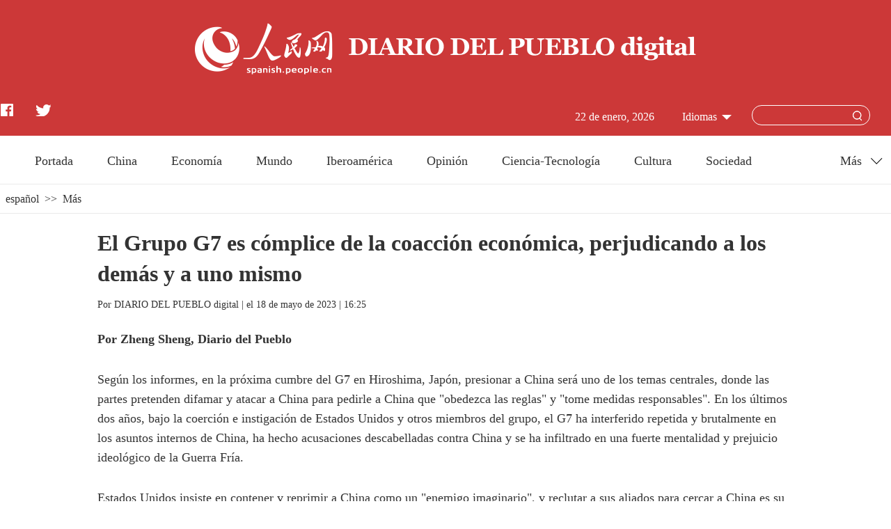

--- FILE ---
content_type: text/html
request_url: http://spanish.people.com.cn/n3/2023/0518/c31616-20020449.html
body_size: 5517
content:
<!DOCTYPE html>
<html>
<head>
<meta http-equiv="content-type" content="text/html;charset=UTF-8"/>
<meta http-equiv="Content-Language" content="utf-8" />
<meta content="all" name="robots" />
<title>El Grupo G7 es cómplice de la coacción económica, perjudicando a los demás y a uno mismo</title>
<meta name="viewport" content="width=device-width,initial-scale=1.0,minimum-scale=1.0,maximum-scale=1.0" />
<meta name="renderer" content="webkit" />
<meta http-equiv="X-UA-Compatible" content="IE=edge,chrome=1" />
<meta name="description" content="Por Zheng Sheng, Diario del Pueblo
Según los informes, en la próxima cumbre del G7 en Hiroshima, Jap" />
<meta name="keywords" content="" />
<meta name="filetype" content="0">
<meta name="publishedtype" content="1">
<meta name="pagetype" content="1">
<meta name="catalogs" content="F_31616">
<meta name="contentid" content="F_20020449">
<meta name="publishdate" content="2023-05-18">
<meta name="author" content="F_200808">
<meta name="source" content="Fuente：DIARIO DEL PUEBLO digital">
<meta name="editor" content="">
<meta name="sourcetype" content="">
<link href="/img/FOREIGN/2022/04/413204/static/css/flexible.css" type="text/css" rel="stylesheet" />
<link href="http://tools.people.com.cn/libs/swiper/2.0/idangerous.swiper.css" rel="stylesheet" />
<link href="/img/FOREIGN/2022/04/413204/static/css/common.css" type="text/css" rel="stylesheet" media="all" />
<link href="/img/FOREIGN/2022/04/413204/static/css/main.css" type="text/css" rel="stylesheet" media="all" />
<link href="/img/FOREIGN/2022/04/413204/static/css/mobile.css" type="text/css" rel="stylesheet" media="all" />
<script src="/img/FOREIGN/2022/04/413204/static/js/flexible.js" type="text/javascript"></script>
</head>
<body>
<div class="main">
    <!--mask-->
	<div class="slide-mask"></div>
    <!--header-->
    <div class="span-header clearfix">
        <div class="sidenav">
            <div class="sou-content">
                <form action="http://search.people.com.cn/language/searchnewspic.do" name="searchForm" method="get" target="_blank">
                    <input type="hidden" name="siteName" value="spanish" />
                    <input type="hidden" name="pageNum" value="1">
                    <input type="text" name="keyword" class="inp1" />
                    <input type="image" name="Submit" value="提交" src="/img/FOREIGN/2022/04/413204/static/images/sou_mob.png" class="inp2" />
                </form>
            </div>
            <ul class="list"><li class="items"><a href="http://spanish.peopledaily.com.cn/" target="_blank"><span>Portada</span></a></li>
<li class="items"><a href="http://spanish.peopledaily.com.cn/31621/index.html" target="_blank"><span>China</span></a></li>
<li class="items"><a href="http://spanish.peopledaily.com.cn/31620/index.html" target="_blank"><span>Economía</span></a></li>
<li class="items"><a href="http://spanish.peopledaily.com.cn/31618/index.html" target="_blank"><span>Mundo</span></a></li>
<li class="items"><a href="http://spanish.peopledaily.com.cn/31617/index.html" target="_blank"><span>Iberoamérica</span></a></li>
<li class="items"><a href="http://spanish.peopledaily.com.cn/31619/index.html" target="_blank"><span>Opinión</span></a></li>
<li class="items"><a href="http://spanish.peopledaily.com.cn//92121/index.html" target="_blank"><span>Ciencia-Tecnología</span></a></li>
<li class="items"><a href="http://spanish.peopledaily.com.cn/31615/index.html" target="_blank"><span>Deportes</span></a></li>
<li class="items"><a href="http://spanish.peopledaily.com.cn//92122/index.html" target="_blank"><span>Cultura</span></a></li>
<li class="items"><a href="http://spanish.peopledaily.com.cn/31614/index.html" target="_blank"><span>Sociedad</span></a></li>
<li class="items"><a href="http://spanish.peopledaily.com.cn/204699/index.html" target="_blank"><span>Viaje</span></a></li>
<li class="items"><a href="http://spanish.peopledaily.com.cn/31613/index.html" target="_blank"><span>Fotos</span></a></li></ul>
        </div>
        <div class="w1280 logo clearfix">
            <a href="http://spanish.peopledaily.com.cn/" target="_blank"><img src="/img/FOREIGN/2022/04/413204/static/images/logo.png" alt="" class="ico-logo" /></a>
            <img src="/img/FOREIGN/2022/04/413204/static/images/tit0.png" alt="" class="tit0" />
        </div>
        <div class="w1280 sou clearfix">
            <div class="left fl">
                <a href="https://www.facebook.com/Puebloenlinea" target="_blank"><img src="/img/FOREIGN/2022/04/413204/static/images/facebook.png" alt="" class="ico-facebook" /></a>
<a href="https://twitter.com/PuebloEnLnea" target="_blank"><img src="/img/FOREIGN/2022/04/413204/static/images/twitter.png" alt="" class="ico-twitter" /></a>
            </div>
            <div class="right fr">
                <div class="items menu"></div>
                <div class="items search" id="search-content">
                    <form action="http://search.people.com.cn/language/searchnewspic.do" name="searchForm" method="get" target="_blank">
                        <input type="hidden" name="siteName" value="spanish" />
                        <input type="hidden" name="pageNum" value="1">
                        <input type="text" name="keyword" class="inp1" />
                        <input type="image" name="Submit" value="提交" src="/img/FOREIGN/2022/04/413204/static/images/sou.png" class="inp2" />
                    </form>
                </div>
                <div class="items">
					<h3 class="title white">Idiomas</h3>
<div class="itembox languages">
    <ul><li><a href="http://www.people.com.cn/" target="_blank">Chino</a></li>
<li><a href="http://en.people.cn/" target="_blank">Inglés</a></li>
<li><a href="http://french.peopledaily.com.cn/" target="_blank">Francés</a></li>
<li><a href="http://russian.people.com.cn/" target="_blank">Ruso</a></li>
<li><a href="http://spanish.peopledaily.com.cn/" target="_blank">Español</a></li>
<li><a href="http://j.people.com.cn/" target="_blank">Japonés</a></li>
<li><a href="http://kr.people.com.cn/" target="_blank">Coreano</a></li>
<li><a href="http://arabic.people.com.cn/" target="_blank">Árabe</a></li>
<li><a href="http://german.people.com.cn/" target="_blank">Alemán</a></li>
<li><a href="http://portuguese.people.com.cn/" target="_blank">Portugués</a></li>
<li><a href="http://www.italian.people.cn/" target="_blank">Italiano</a></li>
<li><a href="http://www.kaz.people.cn/" target="_blank">Kazajo</a></li>
<li><a href="http://www.swahili.people.cn/" target="_blank">Suajili</a></li>
<li><a href="http://www.thai.people.cn/" target="_blank">Tailandés</a></li>
<li><a href="http://www.malay.people.cn/" target="_blank">Malayo</a></li>
<li><a href="http://www.greek.people.cn/" target="_blank">Griego</a></li></ul>
</div>
				</div>
                <div class="items">
                    
                </div>
                <div class="items date">
                    <h3 class="title white arrow-none"></h3>
                </div>
            </div>
        </div>
    </div>
    <!--nav-->
    <div class="w1280 span-nav clearfix">
        <div class="left fl"><a href="http://spanish.people.com.cn/" target="_blank">Portada</a>
<a href="http://spanish.people.com.cn/31621/index.html" target="_blank">China</a>
<a href="http://spanish.people.com.cn/31620/index.html" target="_blank">Economía</a>
<a href="http://spanish.people.com.cn/31618/index.html" target="_blank">Mundo</a>
<a href="http://spanish.people.com.cn/31617/index.html" target="_blank">Iberoamérica</a>
<a href="http://spanish.people.com.cn/31619/index.html" target="_blank">Opinión</a>
<a href="http://spanish.people.com.cn//92121/index.html" target="_blank">Ciencia-Tecnología</a>
<a href="http://spanish.people.com.cn//92122/index.html" target="_blank">Cultura</a>
<a href="http://spanish.people.com.cn/31614/index.html" target="_blank">Sociedad</a></div>
<ul class="right fr">
    <li class="items">
        <span class="title">Más</span>
        <div class="itemsBox">
            <ul>
                <li><a href="http://spanish.peopledaily.com.cn/31615/index.html" target="_blank">Deportes</a></li>
                <li><a href="http://spanish.peopledaily.com.cn/31613/index.html" target="_blank">Fotos</a></li>
            </ul>
        </div>
    </li>
</ul>
    </div>
    <!--d2Content-->
    <div class="w1280 span-lujing">
        <a href="http://spanish.people.com.cn/" class="clink">español</a>&gt;&gt;<a href="http://spanish.people.com.cn/31616/" class="clink">Más</a>
    </div>
    <div class="w1280 span-d2Content span-textCon clearfix">
		<h1 class="title">El Grupo G7 es cómplice de la coacción económica, perjudicando a los demás y a uno mismo</h1>
		<div class="origin">Por <a href="http://spanish.peopledaily.com.cn/">DIARIO DEL PUEBLO digital</a>    | el 18 de mayo de 2023 | 16:25</div>
		<div class="pic"></div>
		<p><strong>Por Zheng Sheng, Diario del Pueblo</strong></p>
<p>Según los informes, en la próxima cumbre del G7 en Hiroshima, Japón, presionar a China será uno de los temas centrales, donde las partes pretenden difamar y atacar a China para pedirle a China que "obedezca las reglas" y "tome medidas responsables". En los últimos dos años, bajo la coerción e instigación de Estados Unidos y otros miembros del grupo, el G7 ha interferido repetida y brutalmente en los asuntos internos de China, ha hecho acusaciones descabelladas contra China y se ha infiltrado en una fuerte mentalidad y prejuicio ideológico de la Guerra Fría.</p>
<p>Estados Unidos insiste en contener y reprimir a China como un "enemigo imaginario", y reclutar a sus aliados para cercar a China es su objetivo estratégico declarado públicamente. En junio del año pasado, sin tener en cuenta la posición solemne y la firme oposición de China, el G7 mencionó a China en 14 lugares en el comunicado de la cumbre e hizo comentarios irresponsables sobre Hong Kong, Xinjiang, los derechos humanos, el mar Oriental de China, el mar Meridional de China, y la paz y estabilidad en el estrecho de Taiwán. Además, el G7 ha interferido gravemente en los asuntos internos de China, defiende la falsa narrativa de "democracia contra la autoridad" e incita a la confrontación. Como presidente rotativo del G7 de este año, Japón ha aprovechado la política errónea de Estados Unidos sobre China para la especulación y el interés propio,y ha facilitado que Estados Unidos inserte una serie de temas de contención de China en la agenda del G7. La reunión de ministros de Relaciones Exteriores del G7 promocionó una serie de temas relacionados con China, lo que una vez más interfiere groseramente en los asuntos internos de China, calumniando y difamando maliciosamente a China. La reunión de ministros de Comercio también envió señales contra China. El Grupo de los Siete, cuya influencia está disminuyendo día a día, se ha convertido en un sirviente hegemónico de Estados Unidos y solo puede ganar su presencia exagerando los problemas de China.</p>
<p>El G7 afirmó mantener el llamado "orden internacional basado en el estado de derecho", pero ha desafiado abiertamente el núcleo del orden internacional de la posguerra. Como todos sabemos, la reunificación de Taiwán con la parte continental de China es una parte importante del orden internacional de la posguerra, y la Declaración de El Cairo y la Proclamación de Potsdam lo estipulan claramente. Cualquier país que esté sinceramente comprometido con el mantenimiento del orden internacional debe acatar con seriedad el principio de una sola China y oponerse resueltamente a todas las actividades de "independencia de Taiwán". El G7 dejó atrás la "Declaración de El Cairo" y la "Proclamación de Potsdam", y describió la oposición de China a la "independencia de Taiwán" como un "cambio del status quo en el Estrecho de Taiwán". Esta connivencia con las actividades separatistas de "independencia de Taiwán" es un desafío flagrante al orden internacional de la posguerra reconocido por la comunidad internacional. Esto demuestra plenamente que el llamado mantenimiento del orden internacional por parte del G7 es extremadamente hipócrita, y es en sí mismo un destructor del orden internacional.</p>
<p>El G7 declaró que abordarían conjuntamente la "coerción económica", pero hicieron la vista gorda ante la coerción económica que Estados Unidos ejerce en el mundo. Durante mucho tiempo, Estados Unidos se ha basado en su fortaleza económica y hegemonía financiera para imponer sanciones unilaterales ilegales a otros países. Según informes de prensa, de 2000 a 2021, las sanciones extranjeras de EE.UU aumentaron en un 933 %. Hasta el año fiscal 2021, Estados Unidos había impuesto más de 9.400 sanciones en total. Estados Unidos ha impuesto sanciones económicas unilaterales a casi 40 países del mundo, afectando a casi la mitad de la población mundial. Incluso los otros miembros del G7 no son inmunes a la coerción económica y la intimidación de EE.UU. Empresas como la japonesa Toshiba, la alemana Siemens y la francesa Alstom han sido blanco de EE.UU. China es víctima de la coerción económica de Estados Unidos y siempre se ha opuesto firmemente a la coerción económica de otros países. Si la cumbre del G7 quiere responder a la "coerción económica" en la agenda, primero debe discutir y condenar la coerción económica de Estados Unidos, en lugar de ser cómplice de la coerción económica.</p>
<p>El G7 afirmó discutir el llamado tema de la "seguridad económica", pero condonó e incluso alentó a Estados Unidos a participar en "desacoplar y romper cadenas", lo que agrega riesgos a la recuperación de la economía mundial. Durante la reunión de ministros de Finanzas del G7, EE.UU afirmó que estaba considerando restringir aún más la inversión de las empresas estadounidenses en China y declaró abiertamente que "discutiría seriamente este asunto con aliados y socios", revelando su intención de intensificar aún más su intimidación económica. En los últimos años, Estados Unidos ha generalizado repetidamente el concepto de seguridad nacional, abusado de las medidas de control de exportaciones, intensificado las restricciones a la cooperación económica y comercial normal entre las empresas nacionales y China, afectado las decisiones comerciales normales de las empresas y alentado e incluso coaccionado a los aliados a copiar sus prácticas, violando gravemente los principios de la economía de mercado y la competencia leal, socavando el orden económico y comercial internacional, e interrumpiendo la estabilidad de las cadenas industriales y de suministro mundiales. Si el G7 da luz verde a la intimidación económica de Estados Unidos para retrasar el desarrollo de otros países, no solo se convertirá en una fuerza destructiva para el desarrollo global, sino que también dañará su propia recuperación económica.</p>
<p>Un país grande debe comportarse como un país grande. La comunidad internacional ha estado descontenta con el G7, que considera como un "club de países ricos", y cada año que el Grupo celebra una cumbre se desencadenan fuertes protestas. El año pasado, un cartel de protesta incluía un globo terráqueo distorsionado en la letra G, lo que implica que "el mundo se está volviendo cada vez más distorsionado y anormal debido a la intervención del G7". Este es un fiel reflejo del papel globalmente destructivo que el G7 está jugando hoy.</p>
<p>El G7 debe entender que su papel como sirviente de Estados Unidos, grupo que ha creado un "pequeño círculo" cerrado y excluyente, contiene y oprime a otros países, provocando la confrontación. Este grupo está en contra de la tendencia general de la era de apertura y inclusión, y no solo dañan a otros, si no que eventualmente se dañarán a sí mismos.</p>
<p>(Zhong Sheng es un seudónimo que suele utilizar el Diario del Pueblo para expresar sus puntos de vista sobre política exterior y asuntos internacionales).</p>
		<div class='p_num'> </div>
<div class='p_num'><span class='p_prve'></span>
 
<span class='p_next'></span></div>
		<div class="pic"></div>
		<div class="editor">(Web editor: Zhao Jian, 周雨)</div>
		
		
		<!-- Go to www.addthis.com/dashboard to customize your tools -->
<script type="text/javascript" src="//s7.addthis.com/js/300/addthis_widget.js#pubid=ra-5e14234cd2f9b9e2"></script>
    </div>
    <!--footer-->
    <div class="footer cearfix">
        
        <div class="copyright"><a href="http://spanish.peopledaily.com.cn/n3/2021/0915/c31616-9896780.html"  target="_blank">Sobre DIARIO DEL PUEBLO digital</a>  <br>Copyright &copy;  DIARIO DEL PUEBLO digital. Todos los derechos reservados.</div>
    </div>
</div>
<script src="http://tools.people.com.cn/libs/jquery/1.11.1/jquery-1.11.1.min.js" type="text/javascript"></script>
<script src="http://tools.people.com.cn/libs/swiper/2.0/idangerous.swiper.min.js" type="text/javascript"></script>
<script src="/img/FOREIGN/2022/04/413204/static/js/nav.js" type="text/javascript"></script>
<script>
-function () {
    if (/iPhone|iPad|Android/i.test(navigator.userAgent)) {
        $('html').addClass('phone');
    }
}()
</script>
<img src="http://counter.people.cn:8000/d.gif?id=20020449" width=0 height=0 style="display:none;">
<script src="http://tools.people.com.cn/css/2010tianrun/webdig_test.js" language="javascript" type="text/javascript" async></script>
<script src="http://www.people.com.cn/img/2016wb/jweixin-1.0.0.js" type="text/javascript"></script>
<script type="text/javascript">
var str="El Grupo G7 es cómplice de la coacción económica, perjudicando a los demás y a uno mismo";
var str1="El Grupo G7 es cómplice de la coacción económica, perjudicando a los demás y a uno mismo";
str=str.replace(/&nbsp;/g," ")
str=str.replace(/&quot;/g,'"')
str=str.replace(/<br>/g,"")
str1=str1.replace(/&nbsp;/g," ")
str1=str1.replace(/&quot;/g,'"')
str1=str1.replace(/<br>/g,"")
var wxData = {
	"imgUrl": "http://www.people.com.cn/img/2016wb/images/logo_share.jpg", // 200x200
	"link": window.location.href,
	"desc": "" + str + "",
	"title": "" + str1 + ""
};
</script>
<script src="http://www.people.com.cn/img/2016wb/WeiXinData2020.js" type="text/javascript"></script>
</body>
</html>

--- FILE ---
content_type: text/css
request_url: http://spanish.people.com.cn/img/FOREIGN/2022/04/413204/static/css/main.css
body_size: 3763
content:
@charset "utf-8";
.white,.white a:link, .white a:visited, .white a:hover {
    color: #fff;
}
.span-none {
    display: none;
}
.main {
    width: 100%;
}
/* header */
.span-header {
    background: url(../images/headbg.jpg) no-repeat;
    height: 195px;
}
.span-header .logo {
    margin-top: 33px;
}
.span-header .logo .ico-logo {
    margin-right: 20px;
}
.span-header .logo .tit0 {
    margin-bottom: 20px;
}
.span-header .sou {
    margin-top: 35px;
}
.span-header .sou .left img {
    margin: 0 28px 0 1px;
}
.span-header .sou .left img.ico-facebook {
    margin-bottom: 4px;
}
.span-header .sou .left img.ico-twitter {
    margin-bottom: 4px;
}
.span-header .sou .right .items {
    float: right;
    margin-right: 30px;
    height: auto;
    position: relative;
}
.span-header .sou .right .items h3.title {
    font-size: 16px;
    height: 47px;
    line-height: 38px;
    padding-left: 10px;
    display: inline-block;
    position: relative;
    cursor: pointer;
}
.span-header .sou .right .items h3.title::after {
    position: absolute;
    content: '';
    background: url(../images/arrow.png) no-repeat;
    width: 14px;
    height: 7px;
    display: inline-block;
    margin-left: 7px;
    top: 16px;
}
.span-header .sou .right .items h3.title.arrow-none::after {
    display: none;
}
.span-header .sou .right .items.search {
    position: relative;
    margin-top: 2px;
    margin-left: 20px;
}
.span-header .sou .right .items.search input.inp1 {
    width: 170px;
    height: 29px;
    padding-right: 30px;
    line-height: 29px;
    border: 1px solid #fff;
    border-radius: 15px;
    background-color: transparent;
    text-indent: 0.5em;
    color: #fff;
}
.span-header .sou .right .items.search input.inp2 {
    position: absolute;
    top: 8px;
    right: 12px;
    cursor: pointer;
}
.span-header .sou .right .items .itembox {
    position: absolute;
    height: 0px;
    overflow: hidden;
    transition: height 1s;
    z-index: 999;
}
.span-header .sou .right .items .itembox ul {
    height: auto;
}
.span-header .sou .right .items:hover .itembox.Archive {
    width: 250px;
    height: 176px;
}
.span-header .sou .right .items:hover .itembox.languages {
    height: auto;
    background: #fff;
    border: 1px solid #e5e5e5;
    border-top: none;
    width: 100px;
    left: 15px;
}
.span-header .sou .right .items:hover .itembox.languages ul {
    width: 90%;
    margin: 0 auto;
}
.span-header .sou .right .items .itembox ul li {
    height: 39px;
    font-size: 16px;
    width: 100%;
    line-height: 39px;
    text-align: center;
    border-bottom: 1px solid #e5e5e5;
}
.span-header .sou .right .itembox.languages ul li:last-child {
    border-bottom: none;
}
/* nav */
.span-nav {
    height: 70px;
    border-bottom: 1px solid #eaeaea;
}
.span-nav .left {
    width: 90%;
}
.span-nav .right {
    width: 9%;
}
.span-nav .left,
.span-nav .right {
    font-size: 18px;
    line-height: 70px;
}
.span-nav .left a {
    margin: 0 22px;
}
.span-nav .left a:first-child {
    margin-left: 0;
}
.span-nav .right .items{
    position: relative;
    top: 0;
}
.span-nav .right .items span.title {
    display: block;
    position: relative;
}
.span-nav .right .items span.title::after {
    position: absolute;
    content: '';
    display: block;
    background: url(../images/arrow1.png) no-repeat;
    top: 43%;
    right: 10%;
    width: 17px;
    height: 10px;
}
.span-nav .right .items:hover span.title,
.span-nav .right .items .itemsBox {
    border-left: 1px solid #e5e5e5;
    border-right:1px solid #e5e5e5;
}
.span-nav .right .items .itemsBox {
    position: absolute;
    height: 0px;
    overflow: hidden;
    transition: height 1s;
    width: 100%;
    left: 0px;
    z-index: 998;
}
.span-nav .right .items .itemsBox ul {
    height: auto;
    box-sizing: border-box;
    width: 100%;
    margin:0 auto;
}
.span-nav .right .items .itemsBox ul li {
    height: 49px;
    width: 100%;
    padding: 0;
    line-height: 49px;
    text-align: center;
}
.span-nav .right .items .itemsBox ul li:not(:last-child) {
    border-bottom: 1px solid #ececec;
}
.span-nav .right .items:hover .itemsBox {
    height: auto;
    background: #fff;
    border-bottom: 1px solid #ececec;
    padding: 0 1px;
}
/* gg */
.span-gg1,
.span-gg2 {
    margin-top: 20px;
}
.span-gg2 img {
	width: 100%;
}
.swiper-container-gg1 {
    margin-top: 20px;
    height: 150px;
}
.swiper-container-gg2 {
    margin-top: 20px;
    height: 100px;
}
.swiper-container-gg1 img,
.swiper-container-gg2 img {
	height: 100%;
}
/* keynews */
.span-keynews {
    font: 900 30px/38px "Georgia";
    padding: 25px 0;
    text-align: center;
}
/* p1 */
.span-p1 {
    padding-bottom: 40px;
}
.span-p1 .left {
    width: 685px;
    position: relative;
}
.span-p1 .right {
    width: 570px;
}
.swiper-container-p1 {
    height: 446px;
    width: 100%;
}
.swiper-container-p1 .swiper-slide {
    position: relative;
}
.swiper-container-p1 .swiper-slide p.text {
    position: absolute;
    width: 100%;
    background: rgba(0, 0, 0, .38);
    left: 0;
    bottom: 0;
    height: 42px;
    height: auto;
    display: table-cell;
    vertical-align: middle;
    text-align: left;
    font-size: 20px;
	padding: 10px 2%;
}
.swiper-container-p1 .swiper-slide img {
    border-top-left-radius: 5px;
    border-top-right-radius: 5px;
}
.pagination1 {
    position: absolute;
    right: 5px;
    text-align: right;
    bottom: 60px;
    width: 100%;
    z-index: 10;
}
.pagination1 .swiper-pagination-switch {
    display: inline-block;
    width: 8px;
    height: 8px;
    border-radius: 8px;
    background-color: rgb(246, 247, 251);
    margin: 0 3px;
    cursor: pointer;
}
.pagination1 .swiper-active-switch {
    background-color: rgb(197, 45, 45);
    width: 16px;
    height: 8px;
    border-radius: 3px;
}
.span-p1 .list li {
    font-size: 18px;
    border-bottom: 1px solid #ececec;
    padding: 20px 0;
    text-align: left;
}
.span-p1 .list li:first-child {
    padding-top: 0;
}
.span-p1 .list li:last-child {
    padding-bottom: 0;
    border-bottom: none;
}
/* p2 */
.span-p2 {
    border-top: 1px solid #c0c0c0;
}
.span-p2 .left {
	margin-top: 40px;
    width: 710px;
}
.span-p2 .right {
	margin-top: 40px;
    width: 560px;
    margin-right: 8px;
    border-left: 1px solid #ececec;
    padding-left: 24px;
}
.span-p2 .pic li {
    float: left;
    margin: 0 16px 0 6px;
    font-size: 18px;
    line-height: 22px;
    width: 213px;
    text-align: left;
}
.span-p2 .pic li img {
    display: block;
    margin-bottom: 15px;
    -webkit-transition: all .2s linear;
    transition: all .2s linear;
}
.span-p2 .pic li img:hover {
    z-index: 2;
    -webkit-box-shadow: 0 15px 30px rgba(0,0,0,0.1);
    box-shadow: 0 15px 30px rgba(0,0,0,0.1);
    -webkit-transform: translate3d(0, -2px, 0);
    transform: translate3d(0, -2px, 0);
}
.span-p2 .pic li:last-child {
    margin-right: 0;
}
.span-p2 .more {
    height: 22px;
    line-height: 20px;
    border: 1px solid #dadada;
    border-radius: 10px;
    font-size: 16px;
    float: right;
    margin-top: 10px;
	padding: 0 10px;
}
.span-p2 .more a {
    color: #878787;
}
.span-p2 .list {
    margin-top: 0px;
}
.span-p2 .list li {
    text-align: left;
    font-size: 16px;
    padding: 13px 0 15px 0;
    border-bottom: 1px solid #ececec;
    padding-left: 18px;
    position: relative;
}
.span-p2 .list li:first-child {
    padding-top: 0;
}
.span-p2 .list li:last-child {
    padding-bottom: 0;
    border-bottom: none;
}
.span-p2 .list li::before {
    position: absolute;
    content: '';
    width: 6px;
    height: 6px;
    border-radius: 6px;
    background: #cc3232;
    left: 0;
    top: 21px;
}
.span-p2 .list li:first-child::before {
    top: 9px;
}
/* p3 */
.span-p3 {
    padding-top: 30px;
    border-top: 1px solid #c0c0c0;
    margin-top: 30px;
}
.span-p3 .left {
    width: 837px;
}
.span-p3 .right {
    width: 383px;
}
.span-p3 .content {
    border-bottom: 1px solid #ececec;
}
.span-p3 .content .c-left {
    width: 420px;
}
.span-p3 .content .c-right,
.span-p3 .content2 .c-right {
    width: 390px;
}
.span-p3 .content2 .c-left {
    width: 383px;
}
.span-p3 .list dt.title,
.span-p3 .list dd.text {
    font-size: 16px;
    line-height: 19px;
    text-align: left;
}
.span-p3 .list dt.title,
.span-p3 .list dt.title a {
    color: #000;
}
.span-p3 .list dt.title {
    padding-top: 15px;
    font-weight: 600;
}
.span-p3 .list dt.title:first-child {
    padding-top: 0;
}
.span-p3 .list dd.text {
    padding-top: 8px;
    padding-bottom: 15px;
}
.span-p3 .list dd.text img {
    float: right;
	margin-left: 5px;
}
.span-p3 .list dd.text:not(:last-child) {
    border-bottom: 1px solid #ececec;
}
.span-p3 .content2 {
    padding-top: 30px;
}
.span-p3 .pic {
    text-align: left;
    font-size: 16px;
    line-height: 22px;
    width: 384px;
	font-weight: bold;
}
.span-p3 .pic a {
	color: #000;
}
.span-p3 .pic img {
    display: block;
    border-radius: 4px;
    margin-bottom: 4px;
}
.span-p3 .list dd.text img {
    border-radius: 4px;
}
.span-p3 .right h3.title {
    font: 600 24px/30px "Georgia";
    text-align: left;
}
.span-p3 .right .content,
.span-d2Content .right .content {
    background-color: #f5f5f7;
    border-radius: 5px;
    margin-top: 15px;
}
.span-p3 .right .content .list,
.span-d2Content .right .content .list {
    width: 90%;
    margin: 20px auto;
    height: 530px;
    overflow: hidden;
    overflow-y: auto;
}
.span-p3 .right .content .list::-webkit-scrollbar,
.span-d2Content .right .content .list::-webkit-scrollbar {
    width: 4px;
    height: 1px;
}
.span-p3 .right .content .list::-webkit-scrollbar-thumb,
.span-d2Content .right .content .list::-webkit-scrollbar-thumb {
    border-radius: 2px;
    background: #9f9f9f;
}
.span-p3 .right .content .list::-webkit-scrollbar-track,
.span-d2Content .right .content .list::-webkit-scrollbar-track {
    border-radius: 2px;
    background: #e4e9e9;
}
.span-p3 .right .content .list li,
.span-d2Content .right .content .list li {
    text-align: left;
    clear: both;
    font-size: 16px;
    line-height: 20px;
    padding: 18px 0;
    border-bottom: 1px solid #ececec;
    overflow: hidden;
}
.span-p3 .right .content .list li:last-child,
.span-d2Content .right .content .list li:last-child {
    border-bottom: none;
}
.span-p3 .right .content .list li span,
.span-d2Content .right .content .list li span {
    width: 20px;
    height: 20px;
    line-height: 20px;
    margin: 0px 15px 0 0;
    color: #cc3232;
    font-size: 29px;
    float: left;
    font-family: "Times New Roman";
    font-weight: 800;
}
.span-p3 .right .content .list li a,
.span-d2Content .right .content .list li a {
    float: left;
    width: 88%;
}
/* p4 */
.span-p4 {
    padding-top: 30px;
    border-top: 1px solid #c0c0c0;
    margin-top: 30px;
}
.span-p4 .left,
.span-p4 .right {
    width: 385px;
}
.span-p4 .center {
    width: 450px;
    margin-left: 30px;
}
.span-p4 h3.title,
.span-p5 h3.title,
.span-p6 h3.title,
.span-d2Content h3.title {
    font: 600 24px/30px "Georgia";
    text-align: left;
}
.span-p4 h3.title a,
.span-p5 h3.title a,
.span-p6 h3.title a,
.span-d2Content h3.title a {
    position: relative;
    padding-right: 5px;
}
.span-p4 h3.title a::after,
.span-p5 h3.title a::after,
.span-p6 h3.title a::after,
.span-d2Content h3.title a::after {
    position: absolute;
    content: '';
    background: url(../images/more.png) no-repeat;
    width: 19px;
    height: 19px;
    top: 5px;
    margin-left: 5px;
}
.span-p4 .pic,
.span-p6 .pic,
.span-d2Content .pic {
    margin-top: 18px;
    font-size: 22px;
    font-weight: 800;
    text-align: left;
    line-height: 28px;
}
.span-p4 .pic span,
.span-d2Content .pic span {
    height: 208px;
    margin-bottom: 8px;
}
.span-p4 .pic img,
.span-p6 .pic img,
.span-d2Content .pic img {
    border-radius: 5px;
    display: block;
}
.span-p4 .list,
.span-p6 .list {
    margin-top: 10px;
}
.span-p4 .list li,
.span-p6 .list li {
    font-size: 16px;
    border-bottom: 1px solid #ececec;
    text-align: left;
	padding: 10px 0;
}
.span-p4 .list li:last-child,
.span-p6 .list li:last-child {
    border-bottom: none;
}
.span-p4 .center .itemsbox,
.span-p4 .center h3.title {
    width: 450px;
    padding-left: 32px;
    padding-right: 32px;
}
.span-p4 .center .itemsbox,
.span-p6 .center .itemsbox {
    border-left: 1px solid #ececec;
    border-right: 1px solid #ececec;
}
/* p5 */
.span-p5 {
    padding-top: 30px;
    border-top: 1px solid #c0c0c0;
    margin-top: 30px;
}
.span-p5 .pic {
    margin-top: 15px;
}
.span-p5 .pic li {
    float: left;
    width: 244px;
    position: relative;
    text-align: left;
    font-size: 16px;
    line-height: 18px;
}
.span-p5 .pic li:not(:first-child) {
    margin-left: 14px;
}
.span-p5 .pic li span.text {
    display: block;
    margin-bottom: 8px;
}
.span-p5 .pic li span.text img {
    border-radius: 5px;
}
.span-p5 .pic li i.vbg {
    position: absolute;
    background: url(../images/vbg.png) no-repeat;
    width: 40px;
    height: 40px;
    top: 115px;
    left: 10px;
}
/* p6 */
.span-p6 {
    padding-top: 30px;
    border-top: 1px solid #c0c0c0;
    margin-top: 30px;
}
.span-p6 .left {
    width: 468px;
}
.span-p6 .center {
    width: 500px;
    margin-left: 16px;
}
.span-p6 .right {
    width: 280px;
}
.span-p6 .pic span {
    height: 263px;
    margin-bottom: 8px;
}
.span-p6 .center .itemsbox,
.span-p6 .center h3.title {
    width: 500px;
    padding-left: 15px;
    padding-right: 16px;
}
.span-p6 .right .pic span {
    height: 165px;
    margin-bottom: 8px;
}
/* footer */
.footer {
    background: #f5f5f7;
    padding-bottom: 30px;
    margin-top: 30px;
}
.footer .link {
	margin-top: 30px;
}
.footer .link,
.footer .copyright {
    width: 1000px;
    margin: 0 auto;
}
.footer .link span.title {
    font-weight: 500;
    font-weight: bold;
    width: 100px;
    font-size: 20px;
    float: left;
}
.footer .link div.text {
    float: left;
    width: 90%;
    font-size: 16px;
    line-height: 180%;
}
.footer .link div.text a {
    margin-right: 12px;
}
.copyright {
    text-align: center;
    font-size: 16px;
    padding-top: 30px;
}
/* animtion */
.scale-img {
	width: 100%;
	height: 100%;
	overflow: hidden;
	display: block;
}
.scale-img img {
    -webkit-transition: all 0.8s;
    -moz-transition: all 0.8s;
    -ms-transition: all 0.8s;
    -o-transition: all 0.8s;
    transition: all 0.8s;
}
.scale-img img:hover {
    -webkit-transform: scale(1.1);
    -moz-transform: scale(1.1);
    -ms-transform: scale(1.1);
    -o-transform: scale(1.1);
    transform: scale(1.1);
}

/*****************************************/
/* d2 */
.span-lujing {
    padding: 10px 0;
    border-bottom: 1px solid #eaeaea;
    font-size: 16px;
    text-align: left;
}
.span-lujing a {
    margin: 0 8px;
}
.span-d2Content .left {
    width: 860px;
}
.span-d2Content .right {
    width: 380px;
}
.span-d2Content .left h1.title {
    display: none;
}
.span-d2Content .left .list li {
    text-align: left;
    font-size: 16px;
    border-bottom: 1px solid #f3f3f3;
    padding: 20px 0;
    line-height: 1.6;
    clear: both;
    overflow: hidden;
}
.span-d2Content .left .list li b.title {
    display: block;
    margin-bottom: 8px;
	font-size: 22px;
	line-height: 1.4;
}
.span-d2Content .left .list li img {
    margin-right: 12px;
    float: left;
}
.span-d2Content .left .list li .time {
    color: #9b9b9b;
}
.pages {
    text-align: center;
    padding: 40px 0 20px 0;
    overflow: hidden;
}
.pages a {
    box-shadow: inset 1px 0 #dddad2, inset -1px 0 #dddad2, inset 0 1px #dddad2, inset 0 -1px #dddad2;
    background: #f7f6f3;
    padding: 10px 15px;
    margin: 0 5px;
    text-decoration: none;
}
.pages a.common_current_page {
    background: #cc3333;
    color: #fff;
}
.span-d2Content h3.title {
    margin-top: 40px;
}
.span-d2Content .pic {
    font-size: 20px;
    line-height: 22px;
    margin-top: 10px;
    font-weight: normal;
}
.span-d2Content .right h3.title:first-child {
	margin-top: 20px;
}
/* text */
.span-textCon {
    margin-top: 20px;
	width: 1000px;
}
.span-textCon h1.title {
    display: block;
    font-size: 32px;
    line-height: 1.4;
    font-weight: 600;
    border-bottom: none;
    text-align: left;
}
.span-textCon .origin {
    font-size: 14px;
    text-align: left;
    margin-top: 12px;
}
.span-textCon .pic {
    font-size: 16px;
    color: #999;
    margin: 10px auto;
}
.span-textCon .pic table {
	margin: 0 auto;
}
.span-textCon .pic table td.picdesc {
	text-align: center;
	color: #666;
	font-size: 16px;
	font-style: italic !important;
	padding-top: 10px;
}
.span-textCon p {
    padding: 15px 0;
    font-size: 18px;
    line-height: 1.6;
    text-align: left;
}
.span-textCon p.desc {
	padding: 0px 0 0 0;
	margin-top: -15px;
	color: #666;
    font-size: 16px;
    font-style: italic !important;
}
.span-textCon p.desc em {
	color: #666;
	font-size: 16px;
	font-style: italic !important;
	display: block;
    margin-top: -20px;
}
.span-textCon p img,
.span-textCon table td img {
	max-width: 900px;
    height: auto;
}
.span-textCon a.abl2 {
	font-size: 18px;
	text-decoration: none;
}
.span-textCon a.common_current_page {
	font-size: 20px;
	font-weight: 600;
	text-decoration: none;
	color: #cc3333;
}
.span-textCon .editor {
    text-align: right;
    font-size: 14px;
}
.span-textCon h3.title {
    margin-top: 20px;
    position: relative;
}
.span-textCon .list1 {
    padding-bottom: 20px;
}
.span-textCon .list1 li {
    float: left;
    margin-right: 10px;
    width: 203px;
    font-size: 14px;
    line-height: 1.3;
    margin-top: 20px;
    position: relative;
    text-align: left;
}
.span-textCon .list2 {
    margin-top: 20px;
	margin-bottom: 30px;
}
.span-textCon .list2 li {
    font-size: 16px;
    line-height: 180%;
    text-align: left;
}
/* sou */
.span-search h3.title {
    padding: 15px;
    font-size: 14px;
    border-bottom: 1px solid #eaeaea;
    text-align: left;
}
.span-search ul.list {
    width: 95%;
    margin: 0 auto;
}
.span-search ul.list li.items {
    padding: 24px 0;
    border-bottom: 1px solid #eaeaea;
    overflow: hidden;
    text-align: left;
}
.span-search ul.list li.items img {
    float: left;
    margin-right: 30px
}
.span-search ul.list li.items b.title {
    font-size: 20px;
    line-height: 24px;
    display: block;
}
.span-search ul.list li.items span.time {
    font-size: 16px;
    padding: 10px 0;
    display: block;
}
.span-search ul.list li.items p.text {
    font-size: 16px;
    line-height: 160%;
}
/* d2pic */
.span-d2Pic {
    margin-top: 20px;
    height: auto;
}
.span-d2Pic #tiles {
    list-style-type: none;
    position: relative;
    margin: 0;
}
.span-d2Pic #tiles li {
    width: 384px;
    background: #fff;
    display: none;
    cursor: pointer;
    margin: 0 4px;
    float: left;
    border: 1px solid #bebebe;
    padding: 4px;
	font-size: 16px;
	text-align: left;
}
.span-d2Pic #tiles li img {
    display: block;
    margin-bottom: 8px;
}
.span-d2Pic #tiles li p.tc {
    width: 90%;
    margin: 0 auto;
    font-size:16px;
    text-align: left;
}
/* video pic */
.span-d2videopic ul {
    overflow: hidden;
}
.span-d2videopic .pic {
    margin-top: 20px;
}
.span-d2videopic .pic li {
    float: left;
    width: 384px;
    margin-top: 14px;
    margin-left: 48px;
    position: relative;
    height: 280px;
    font-size: 18px;
}
.span-d2videopic .pic li img {
    display: block;
    margin-bottom: 8px;
}
.span-d2videopic .pic li:nth-child(3n+1) {
    margin-left: 15px;
}
.span-d2videopic .pic li i.vbg {
    position: absolute;
    background: url(../images/vbg.png) no-repeat;
    width: 40px;
    height: 40px;
    top: 55%;
    left: 4%;
}
.span_videoTxt p img {
	display: none;
}
/* turn-page */
.p_num {
	text-align: center;
	font-size: 14px;
	margin-top: 20px;
}
.p_num span a {
	border: #dddad2 1px solid;
	background: #cc3333;
	padding: 10px 15px;
	margin: 0 5px;
	display: inline-block;
	text-decoration: none;
	color: #fff;
}
.p_num a.common_current_page {
	color: #cc3333;
}

--- FILE ---
content_type: text/css
request_url: http://spanish.people.com.cn/img/FOREIGN/2022/04/413204/static/css/mobile.css
body_size: 2071
content:
@charset "utf-8";

/********** phone **********/
.span-header .sidenav,
.span-gg1 li:nth-child(2),
.span-gg2 li:nth-child(2),
.span-header input.inp2-mob,
.phone .span-header .sou .right .items,
.phone .span-gg1 li:nth-child(1),
.phone .span-gg2 li:nth-child(1),
.phone .swiper-container-gg1,
.phone .swiper-container-gg2,
.swiper-container-gg1-mob,
.swiper-container-gg2-mob,
.phone .span-nav {
    display: none;
}
.phone .swiper-container-gg1-mob,
.phone .swiper-container-gg2-mob {
	display: block;
}
.phone .main,
.phone .w1280 {
	width: 10rem;
}
/* header */
.phone .slide-mask {
    position: fixed;
    z-index: 2;
    left: 0;
    top: 0;
    width: 100%;
    height: 100%;
    background: transparent;
    display: none;
    overflow: hidden;
    -webkit-transition: all 0.3s ease-out;
    -moz-transition: all 0.3s ease-out;
    -ms-transition: all 0.3s ease-out;
    -o-transition: all 0.3s ease-out;
    transition: all 0.3s ease-out;
}
.phone .span-header {
    height: auto;
    padding-top: 0.5rem;
    padding-bottom: 0.15rem;
    position: relative;
}
.phone .span-header .logo {
    margin-top: 0;
}
.phone .span-header .logo,
.phone .span-header .sou {
    width: 9rem;
}
.phone .span-header .logo .ico-logo {
    width: 26%;
    margin-right: 10px;
}
.phone .span-header .logo .tit0 {
    width: 70%;
    margin-bottom: 10px;
}
.phone .span-header .sou {
    margin-top: 20px;
}
.phone .span-header .sou .left {
    float: right;
}
.phone .span-header .sou .left img {
    margin: 0 8px;
}
.phone .span-header .sou .right {
    float: left;
}
.phone .span-header .sou .right .menu {
    display: block;
    background: url(../images/menu.png) no-repeat;
    width: 28px;
    height: 26px;
    float: left;
    margin-top: 6.5%;
    margin-left: 5%;
    background-size: 65% auto;
}
.phone .span-header .sidenav {
    display: block;
    position: absolute;
    top: 0;
    left: 0;
    bottom: 0; 
    background: #f5f5f7;
    width: 5.9rem;
    padding-top: 1.6em;
    transform: translateX(-5.9rem);
    z-index: 999;
    height: 100vh;
    overflow-y: auto;
}
.phone .span-header .sidenav li.items {
    height: 1rem;
    line-height: 1rem;
    font-size: 1.6em;
    text-indent: 1.2em;
    border-bottom: 1px solid #c9c9ca;
    text-align: left;
}
.phone .sou-content  {
    position: relative;
    margin-top: 2px;
    margin-left: 0px;
}
.phone .sou-content input.inp1 {
    width: 4.493rem;
    height: 0.773rem;
    padding-right: 2em;
    line-height: 29px;
    border: 1px solid #c1c1c2;
    border-radius: 15px;
    background-color: #fff;
    text-indent: 0.5em;
}
.phone .sou-content input.inp2 {
    position: absolute;
    top: 0.13rem;
    right: 3.1em;
    cursor: pointer;
    width: 8%;
}
.phone .sou-content input.inp2 {
    display: block;
}
.phone .span-header .sidenav .list {
    margin-top: 20px;
}
.phone .sidenav.moved {
    -webkit-transform: translate3d(0, 0, 0);
    -moz-transform: translate3d(0, 0, 0);
    -ms-transform: translate3d(0, 0, 0);
    -o-transform: translate3d(0, 0, 0);
    transform: translate3d(0, 0, 0);
}
.phone .sidenav.moved li.items span {
    transform: perspective(100px) rotateX(0) translateZ(24px) scale(1); 
    transition: all .4s; 
    opacity: 1;
}
/* gg */
.phone .span-gg1 li:nth-child(2),
.phone .span-gg2 li:nth-child(2) {
	display: block;
}
.phone .swiper-container-gg1,
.phone .swiper-container-gg2 {
    width: 10rem;
    margin-top: 20px;
    height: 10vh;
}
.phone .swiper-container-gg1-mob,
.phone .swiper-container-gg2-mob {
    width: 10rem;
    margin-top: 20px;
    height: 4rem;
}
.phone .swiper-container-gg1 .swiper-slide img,
.phone .swiper-container-gg2 .swiper-slide img,
.phone .swiper-container-gg1-mob .swiper-slide img,
.phone .swiper-container-gg2-mob .swiper-slide img,
.phone .span-gg1 img {
    width: 100%;
    height: auto;
}
/* keynews */
.phone .span-keynews {
	font-size: 20px;
	line-height: 26px;
	font-weight: 800;
    width: 9.2rem;
	text-align: left;
}
/* p1 */
.phone .span-p1 {
    padding-bottom: 0px;
}
.phone .span-p1 .left {
    width: 10rem; /**/
    float: none;
}
.phone .span-p1 .right {
    width: 9.2rem;
    float: none;
    margin-right: auto;
    margin-left: auto;
}
.phone .swiper-container-p1 {
    width: 10rem;
    height: 6.5rem;
}
.phone .swiper-container-p1 .swiper-slide img {
    width: 10rem;
    height: 6.5rem;
}
.phone .swiper-container-p1 .swiper-wrapper,
.phone .swiper-container-p1 .swiper-slide {
    height: 6.5rem !important; /**/
}
.phone .pagination1 {
    bottom: 70px;
}
.phone .span-p1 .right .list {
    margin: 15px auto 0 auto;
}
.phone .span-p1 .right .list li {
    font-weight: 800;
    padding: 13px 0;
}
/* p2 */
.phone .span-p2 {
    display: none;
}
/* p3 */
.span-p3 {
    border-top: none;
    margin-top: 0;
    padding-top: 20px;
}
.span-p3 .content {
    border-bottom: none;
}
.phone .span-p3 .left,
.phone .span-p3 .right,
.phone .span-p3 .content .c-left,
.phone .span-p3 .content .c-right, 
.phone .span-p3 .content2 .c-right,
.phone .span-p3 .pic,
.phone .span-p3 .content2 .c-left {
    width: 9.2rem;
    float: none;
    margin: 0 auto;
}
.phone .span-p3 .right {
    margin-top: 40px;
}
.phone .span-p3 .pic img {
    width: 100%;
    height: auto;
}
.phone .span-p3 .content2 {
    display: none;
}
.phone .span-p3 .right .content {
    background: none;
    margin-top: 0;
}
.phone .span-p3 .right .content .list {
    width: 100%;
}
/* p4 */
.phone .span-p4 {
    margin-top: 0px;
    border-top: none;
    padding-top: 0;
}
.phone .span-p4 .left,
.phone .span-p4 .center,
.phone .span-p4 .right,
.phone .span-p6 .left,
.phone .span-p6 .center,
.phone .span-p6 .right {
    width: 9.2rem;
    float: none;
    margin-left: auto;
    margin-right: auto;
    margin-top: 20px;
}
.phone .span-p4 .center .itemsbox,
.phone .span-p4 .center h3.title,
.phone .span-p6 .center .itemsbox,
.phone .span-p6 .center h3.title {
    width: 100%;
    padding-left: 0;
    padding-right: 0;
}
.phone .span-p4 .center .itemsbox,
.phone .span-p4 .center .itemsbox,
.phone .span-p6 .center .itemsbox,
.phone .span-p6 .center .itemsbox {
    border-left: none;
    border-right: none;
}
/* p5 */
.phone .span-p5 {
    padding-top: 0px;
    border-top: none;
    margin-top: 20px;
}
.phone .span-p5 h3.title,
.phone .span-p6 h3.title {
    width: 9.2rem;
    margin-left: auto;
    margin-right: auto;
}
.phone .span-p5 .pic {
    margin-top: 15px;
    width: 10rem;
}
.phone .span-p5 .pic li {
    width: 4.6rem;
    margin: 5px 0 0 0.26rem;
}
.phone .span-p5 .pic li:first-child {
    width: 9.2rem;
    margin: 5px auto 0 auto;
    float: none;
}
.phone .span-p5 .pic li span.text img {
    border-radius: 5px;
    width: 100%;
    height: 3.06rem;
}
.phone .span-p5 .pic li:first-child span.text img {
    height: 5.6rem;
}
.phone .span-p5 .pic li i.vbg {
    top: 85px;
    left: 10px;
    background-size: 70% auto;
}
.phone .span-p5 .pic li:first-child i.vbg {
    top: 175px;
    background-size: 80% auto;
}
/* p6 */
.phone .span-p6 {
    padding-top: 0px;
    border-top: none;
    margin-top: 30px;
}
.phone .span-p6 .right .pic span {
    height: auto;
}
.phone .span-p6 .right span.scale-img img {
    width: 100%;
    height: auto;
}
/* footer */
.phone .footer .link {
    display: none;
}
.phone .footer .copyright {
    width: 9.2rem;
    margin: 0 auto;
    padding-top: 20px;
}
/***************************************/
/* d2 */
.phone .span-d2Content .left {
    width: 9.2rem;
    float: none;
    margin: 20px auto 0 auto;
}
.phone .span-d2Content .left h1.title {
    display: block;
    text-align: left;
    font: 900 22px/1.4 "Georgia";
    padding-bottom: 10px;
    border-bottom: 1px solid #eaeaea;
}
.phone .span-d2Content .left .list li {
    display: inline-block;
    padding: 15px 0;
}
.phone .span-d2Content .left .list li img {
    width: 45%;
    height: auto;
    float: left;
}
.phone .span-d2Content .left .list li b.title {
    line-height: 1.2;
}
.phone .span-d2Content .left .list li p.text {
    display: none;
}
/* text */
.phone .span-textCon h1.title {
	font-size: 22px;
}
.phone .span-textCon .left .pic img {
    max-width: 100% !important;
    height: auto !important;
}
.phone .span-textCon .left p {
    font-size: 18px;
}
.phone .span-textCon .left .editor {
    font-size: 16px;
}
.phone .span-textCon .left .list1 li {
    width: 100%;
    font-size: 14px;
}
.phone .span-textCon .left .list1 li img {
    float: left;
    margin-right: 18px;
}
.phone .span-textCon p img,
.phone .span-textCon .pic td img {
	width: 100% !important;
	height: auto !important;
}
.phone .span-textCon p,
.phone .span-textCon h1.title,
.phone .span-textCon .origin,
.phone .span-lujing,
.phone .span-textCon .editor {
	width: 9.2rem;
	margin: 0 auto;
}
.phone .span-textCon .pic table {
	width: 100%;
}
.phone .span-textCon .origin {
	margin-top: 20px;
	font-size: 16px;
}
/* sou */
.phone .span-search h3.title {
    font-size: 16px;
    padding-left: 0.2rem;
    padding-right: 0.2rem;
}
.phone .span-search ul.list li.items img {
    width: 45%;
    height: auto;
    margin-right: 10px;
}
/* d2pic */
.phone .span-d2Pic {
    width: 9.2rem ;
}
.phone .span-d2Pic #tiles li {
    float: none;
    width: 9.2rem;
    border: none;
    margin: 0;
    padding: 0;
    left: 0 !important
}
.phone .span-d2Pic #tiles li img {
    width: 100%;
    height: auto;
}
.phone .span-d2Pic #tiles li:nth-child(5n) {
    height: auto;
}
.phone .span-d2Pic #tiles li:nth-child(3n) {
    height:auto;
}
/* d2 video list */
.phone .span-d2videopic .pic {
    width: 9rem;
    margin: 0 auto;
}
.phone .span-d2videopic .pic li {
    float: none;
    margin-left: 0;
    height: auto;
	width: 100%;
	text-align: left;
}
.phone .span-d2videopic .pic li img {
    width: 100%;
    height: auto;
}
.phone .span-d2videopic .pic li:nth-child(3n+1) {
    margin-left: 0;
}
.phone .span-d2videopic .pic li i.vbg {
    top: 60%;
    left: 3%;
}


--- FILE ---
content_type: application/javascript
request_url: http://spanish.people.com.cn/img/FOREIGN/2022/04/413204/static/js/nav.js
body_size: 372
content:
$(document).ready(function() {
	var date = new Date();
    var num_month = ["enero", "febrero", "marzo", "abril", "mayo", "junio", "julio","agosto","septiembre","obtubre","noviembre","diciembre"];
    var year = date.getFullYear();
    var month = num_month[date.getMonth()];
    var day = date.getDate();
    $(".span-header .items.date h3").html(day + " de " + month + ", " + year);
	
    /* phone */
    $('.phone .sou .right .menu').on('click', function(){
        $('.phone .slide-mask').show();
        $('.phone .sidenav').addClass('moved');
    });
    $('.phone .slide-mask').on('click', function(){
        $('.phone .slide-mask').hide();
		$('.phone .sidenav').removeClass('moved');
	});
    $('.phone .sidenav li.items').on('click', function(){
        $('.phone .slide-mask').hide();
		$('.phone .sidenav').removeClass('moved');
	});
});